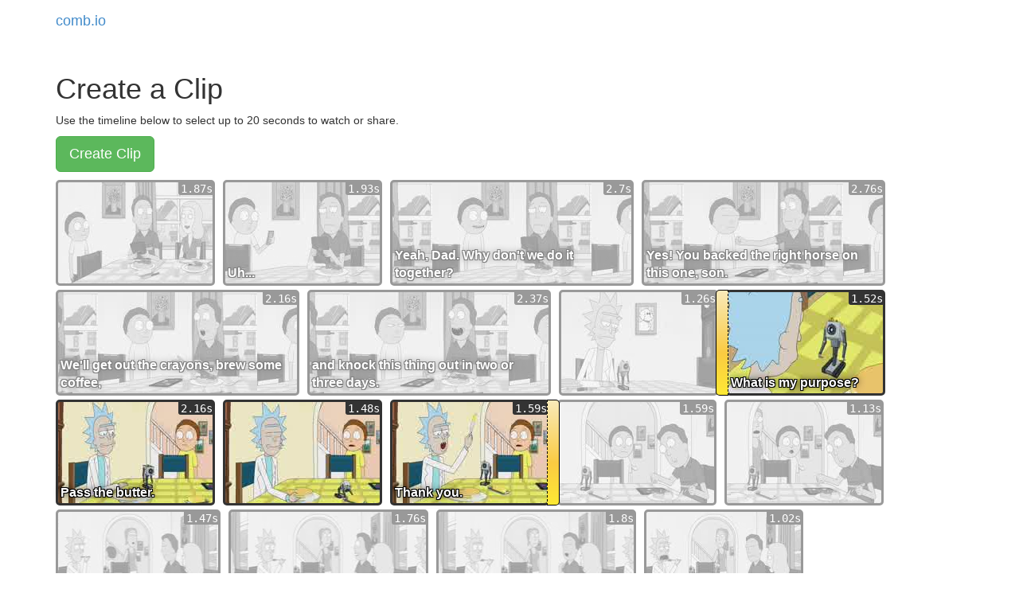

--- FILE ---
content_type: text/html
request_url: https://comb.io/timeline/7yuo1kye?ts1=37417&ts2=44248
body_size: 1482
content:
<!DOCTYPE html><html><head><title>comb.io</title><meta name="robots" content="noindex"/><meta name="viewport" content="width=device-width, initial-scale=1.0"/><script type="text/javascript" src="/r/core+d609"></script><link rel="stylesheet" type="text/css" href="/r/core-css+d609" /><script type="text/javascript" src="/r/timeline+d609"></script><script type="text/javascript" src="/r/dom+d609"></script><script type="text/javascript" src="/r/qwery+d609"></script><script type="text/javascript" src="/r/xml-literals+d609"></script><script type="text/javascript" src="/r/geometry+d609"></script><script type="text/javascript" src="/r/timer+d609"></script></head><body><nav class="navbar"><div class="container"><a class="navbar-brand" href="/">comb.io</a></div></nav><div class="container"><h1>Create a Clip</h1><form action="/create-clip" method="post"><input type="hidden" name="media" value="7yuo1kye"/><p>Use the timeline below to select up to 20 seconds to watch or share.</p><p><button type="submit" class="btn btn-success btn-lg">Create Clip</button></p><div style="-webkit-user-select:none;"><span id="b" class="timeline-gray"><div class="timeline-clip" style="background-image:url(&#x27;https://tn.comb.io/7yuo1kye/021c.jpg&#x27;);"><span class="timeline-duration">1.87s</span><input type="hidden" name="ts1" value="21868"/><input type="hidden" name="ts2" value="23733"/><span class="timeline-caption"></span></div><div class="timeline-clip" style="background-image:url(&#x27;https://tn.comb.io/7yuo1kye/024c.jpg&#x27;);"><span class="timeline-duration">1.93s</span><input type="hidden" name="ts1" value="23804"/><input type="hidden" name="ts2" value="25738"/><span class="timeline-caption">Uh...</span></div><div class="timeline-clip" style="background-image:url(&#x27;https://tn.comb.io/7yuo1kye/0285.jpg&#x27;);"><span class="timeline-duration">2.7s</span><input type="hidden" name="ts1" value="25806"/><input type="hidden" name="ts2" value="28502"/><span class="timeline-caption">Yeah, Dad. Why don&#x27;t we do it together?</span></div><div class="timeline-clip" style="background-image:url(&#x27;https://tn.comb.io/7yuo1kye/02c8.jpg&#x27;);"><span class="timeline-duration">2.76s</span><input type="hidden" name="ts1" value="28575"/><input type="hidden" name="ts2" value="31339"/><span class="timeline-caption">Yes! You backed the right horse on this one, son.</span></div><div class="timeline-clip" style="background-image:url(&#x27;https://tn.comb.io/7yuo1kye/0305.jpg&#x27;);"><span class="timeline-duration">2.16s</span><input type="hidden" name="ts1" value="31411"/><input type="hidden" name="ts2" value="33572"/><span class="timeline-caption">We&#x27;ll get out the crayons, brew some coffee,</span></div><div class="timeline-clip" style="background-image:url(&#x27;https://tn.comb.io/7yuo1kye/033d.jpg&#x27;);"><span class="timeline-duration">2.37s</span><input type="hidden" name="ts1" value="33647"/><input type="hidden" name="ts2" value="36013"/><span class="timeline-caption">and knock this thing out in two or three days.</span></div><div class="timeline-clip" style="background-image:url(&#x27;https://tn.comb.io/7yuo1kye/036a.jpg&#x27;);"><span class="timeline-duration">1.26s</span><input type="hidden" name="ts1" value="36083"/><input type="hidden" name="ts2" value="37345"/><span class="timeline-caption"></span></div></span><span id="s"><div class="timeline-clip" style="background-image:url(&#x27;https://tn.comb.io/7yuo1kye/038d.jpg&#x27;);"><span class="timeline-handle-left"><span class="timeline-handle" style="height:133px;"></span></span><span class="timeline-duration">1.52s</span><input type="hidden" name="ts1" value="37417"/><input type="hidden" name="ts2" value="38941"/><span class="timeline-caption">What is my purpose?</span></div><div class="timeline-clip" style="background-image:url(&#x27;https://tn.comb.io/7yuo1kye/03bb.jpg&#x27;);"><span class="timeline-duration">2.16s</span><input type="hidden" name="ts1" value="39019"/><input type="hidden" name="ts2" value="41180"/><span class="timeline-caption">Pass the butter.</span></div><div class="timeline-clip" style="background-image:url(&#x27;https://tn.comb.io/7yuo1kye/03e7.jpg&#x27;);"><span class="timeline-duration">1.48s</span><input type="hidden" name="ts1" value="41180"/><input type="hidden" name="ts2" value="42656"/><span class="timeline-caption"></span></div><div class="timeline-clip" style="background-image:url(&#x27;https://tn.comb.io/7yuo1kye/040c.jpg&#x27;);"><span class="timeline-duration">1.59s</span><input type="hidden" name="ts1" value="42656"/><input type="hidden" name="ts2" value="44248"/><span class="timeline-caption">Thank you.</span><span class="timeline-handle-right"><span class="timeline-handle" style="height:133px;"></span></span></div></span><span id="a" class="timeline-gray"><div class="timeline-clip" style="background-image:url(&#x27;https://tn.comb.io/7yuo1kye/0434.jpg&#x27;);"><span class="timeline-duration">1.59s</span><input type="hidden" name="ts1" value="44324"/><input type="hidden" name="ts2" value="45916"/><span class="timeline-caption"></span></div><div class="timeline-clip" style="background-image:url(&#x27;https://tn.comb.io/7yuo1kye/0456.jpg&#x27;);"><span class="timeline-duration">1.13s</span><input type="hidden" name="ts1" value="45992"/><input type="hidden" name="ts2" value="47118"/><span class="timeline-caption"></span></div><div class="timeline-clip" style="background-image:url(&#x27;https://tn.comb.io/7yuo1kye/0477.jpg&#x27;);"><span class="timeline-duration">1.47s</span><input type="hidden" name="ts1" value="47194"/><input type="hidden" name="ts2" value="48661"/><span class="timeline-caption">Dad, I need a ride to work.</span></div><div class="timeline-clip" style="background-image:url(&#x27;https://tn.comb.io/7yuo1kye/049f.jpg&#x27;);"><span class="timeline-duration">1.76s</span><input type="hidden" name="ts1" value="48729"/><input type="hidden" name="ts2" value="50492"/><span class="timeline-caption">Maybe Rick can give you a ride.</span></div><div class="timeline-clip" style="background-image:url(&#x27;https://tn.comb.io/7yuo1kye/04cc.jpg&#x27;);"><span class="timeline-duration">1.8s</span><input type="hidden" name="ts1" value="50564"/><input type="hidden" name="ts2" value="52361"/><span class="timeline-caption">Wm helping Morty with science.</span></div><div class="timeline-clip" style="background-image:url(&#x27;https://tn.comb.io/7yuo1kye/04ef.jpg&#x27;);"><span class="timeline-duration">1.02s</span><input type="hidden" name="ts1" value="52432"/><input type="hidden" name="ts2" value="53451"/><span class="timeline-caption">I&#x27;m busy.</span></div><div class="timeline-clip" style="background-image:url(&#x27;https://tn.comb.io/7yuo1kye/0506.jpg&#x27;);"><span class="timeline-duration">0.92s</span><input type="hidden" name="ts1" value="53451"/><input type="hidden" name="ts2" value="54366"/><span class="timeline-caption">Doing what?</span></div><div class="timeline-clip" style="background-image:url(&#x27;https://tn.comb.io/7yuo1kye/0531.jpg&#x27;);"><span class="timeline-duration">2.53s</span><input type="hidden" name="ts1" value="54434"/><input type="hidden" name="ts2" value="56959"/><span class="timeline-caption">Uh, anything else.</span></div><div class="timeline-clip" style="background-image:url(&#x27;https://tn.comb.io/7yuo1kye/0568.jpg&#x27;);"><span class="timeline-duration">1.93s</span><input type="hidden" name="ts1" value="57037"/><input type="hidden" name="ts2" value="58971"/><span class="timeline-caption">What is my purpose?</span></div><div class="timeline-clip" style="background-image:url(&#x27;https://tn.comb.io/7yuo1kye/059a.jpg&#x27;);"><span class="timeline-duration">2.06s</span><input type="hidden" name="ts1" value="59039"/><input type="hidden" name="ts2" value="61098"/><span class="timeline-caption">You pass butter.</span></div><div class="timeline-clip" style="background-image:url(&#x27;https://tn.comb.io/7yuo1kye/05c8.jpg&#x27;);"><span class="timeline-duration">1.59s</span><input type="hidden" name="ts1" value="61174"/><input type="hidden" name="ts2" value="62766"/><span class="timeline-caption">Oh, my god,</span></div><div class="timeline-clip" style="background-image:url(&#x27;https://tn.comb.io/7yuo1kye/05f4.jpg&#x27;);"><span class="timeline-duration">1.97s</span><input type="hidden" name="ts1" value="62843"/><input type="hidden" name="ts2" value="64811"/><span class="timeline-caption">Yeah, welcome to the club, pal.</span></div></span></div><div style="overflow:hidden;padding-bottom:5px;"><a class="btn btn-info" style="float:left;" rel="nofollow" href="/timeline/7yuo1kye?ts1=14561&amp;from=7yuo1kye">Earlier</a><a class="btn btn-info" style="float:right;" rel="nofollow" href="/timeline/7yuo1kye?ts1=78359&amp;from=7yuo1kye">Later</a></div></form></div><div class="container"><a class="text-muted pull-right" href="/titles/">Index</a></div></body><script type="text/javascript">Loader.loaded(["core","core-css","timeline","dom","qwery","xml-literals","geometry","timer"])
new TimelineController($("b"),$("s"),$("a"))</script></html>

--- FILE ---
content_type: text/javascript
request_url: https://comb.io/r/qwery+d609
body_size: 4428
content:
Loader.provideAndRequire("qwery",{},function(){/*!
 * Qwery - A Blazing Fast query selector engine
 * https://github.com/ded/qwery
 * copyright Dustin Diaz & Jacob Thornton 2011
 * MIT License
 * @provide qwery
 */
var doc = document
	, html = doc.documentElement
	, byClass = 'getElementsByClassName'
	, byTag = 'getElementsByTagName'
	, qSA = 'querySelectorAll'

	// OOOOOOOOOOOOH HERE COME THE ESSSXXSSPRESSSIONSSSSSSSS!!!!!
	, id = /#([\w\-]+)/
	, clas = /\.[\w\-]+/g
	, idOnly = /^#([\w\-]+)$/
	, classOnly = /^\.([\w\-]+)$/
	, tagOnly = /^([\w\-]+)$/
	, tagAndOrClass = /^([\w]+)?\.([\w\-]+)$/
	, splittable = /(^|,)\s*[>~+]/
	, normalizr = /^\s+|\s*([,\s\+\~>]|$)\s*/g
	, splitters = /[\s\>\+\~]/
	, splittersMore = /(?![\s\w\-\/\?\&\=\:\.\(\)\!,@#%<>\{\}\$\*\^'"]*\]|[\s\w\+\-]*\))/
	, specialChars = /([.*+?\^=!:${}()|\[\]\/\\])/g
	, simple = /^(\*|[a-z0-9]+)?(?:([\.\#]+[\w\-\.#]+)?)/
	, attr = /\[([\w\-]+)(?:([\|\^\$\*\~]?\=)['"]?([ \w\-\/\?\&\=\:\.\(\)\!,@#%<>\{\}\$\*\^]+)["']?)?\]/
	, pseudo = /:([\w\-]+)(\(['"]?([\s\w\+\-]+)['"]?\))?/
		// check if we can pass a selector to a non-CSS3 compatible qSA.
		// *not* suitable for validating a selector, it's too lose; it's the users' responsibility to pass valid selectors
		// this regex must be kept in sync with the one in tests.js
	, css2 = /^(([\w\-]*[#\.]?[\w\-]+|\*)?(\[[\w\-]+([\~\|]?=['"][ \w\-\/\?\&\=\:\.\(\)\!,@#%<>\{\}\$\*\^]+["'])?\])?(\:(link|visited|active|hover))?([\s>+~\.,]|(?:$)))+$/
	, easy = new RegExp(idOnly.source + '|' + tagOnly.source + '|' + classOnly.source)
	, dividers = new RegExp('(' + splitters.source + ')' + splittersMore.source, 'g')
	, tokenizr = new RegExp(splitters.source + splittersMore.source)
	, chunker = new RegExp(simple.source + '(' + attr.source + ')?' + '(' + pseudo.source + ')?')
	, walker = {
			' ': function (node) {
				return node && node !== html && node.parentNode
			}
		, '>': function (node, contestant) {
				return node && node.parentNode == contestant.parentNode && node.parentNode
			}
		, '~': function (node) {
				return node && node.previousSibling
			}
		, '+': function (node, contestant, p1, p2) {
				if (!node) return false
				return (p1 = previous(node)) && (p2 = previous(contestant)) && p1 == p2 && p1
			}
		}

function cache() {
	this.c = {}
}
cache.prototype = {
	g: function (k) {
		return this.c[k] || undefined
	}
, s: function (k, v, r) {
		v = r ? new RegExp(v) : v
		return (this.c[k] = v)
	}
}

var classCache = new cache()
	, cleanCache = new cache()
	, attrCache = new cache()
	, tokenCache = new cache()

function classRegex(c) {
	return classCache.g(c) || classCache.s(c, '(^|\\s+)' + c + '(\\s+|$)', 1)
}

// not quite as fast as inline loops in older browsers so don't use liberally
function each(a, fn) {
	var i = 0, l = a.length
	for (; i < l; i++) fn.call(null, a[i])
}

function flatten(ar) {
	for (var r = [], i = 0, l = ar.length; i < l; ++i) arrayLike(ar[i]) ? (r = r.concat(ar[i])) : (r[r.length] = ar[i])
	return r
}

function arrayify(ar) {
	var i = 0, l = ar.length, r = []
	for (; i < l; i++) r[i] = ar[i]
	return r
}

function previous(n) {
	while (n = n.previousSibling) if (n.nodeType == 1) break;
	return n
}

function q(query) {
	return query.match(chunker)
}

// called using `this` as element and arguments from regex group results.
// given => div.hello[title="world"]:foo('bar')
// div.hello[title="world"]:foo('bar'), div, .hello, [title="world"], title, =, world, :foo('bar'), foo, ('bar'), bar]
function interpret(whole, tag, idsAndClasses, wholeAttribute, attribute, qualifier, value, wholePseudo, pseudo, wholePseudoVal, pseudoVal) {
	var i, m, k, o, classes
	if (this.nodeType !== 1) return false
	if (tag && tag !== '*' && this.tagName && this.tagName.toLowerCase() !== tag) return false
	if (idsAndClasses && (m = idsAndClasses.match(id)) && m[1] !== this.id) return false
	if (idsAndClasses && (classes = idsAndClasses.match(clas))) {
		for (i = classes.length; i--;) {
			if (!classRegex(classes[i].slice(1)).test(this.className)) return false
		}
	}
	if (pseudo && qwery.pseudos[pseudo] && !qwery.pseudos[pseudo](this, pseudoVal)) {
		return false
	}
	if (wholeAttribute && !value) { // select is just for existance of attrib
		o = this.attributes
		for (k in o) {
			if (Object.prototype.hasOwnProperty.call(o, k) && (o[k].name || k) == attribute) {
				return this
			}
		}
	}
	if (wholeAttribute && !checkAttr(qualifier, getAttr(this, attribute) || '', value)) {
		// select is for attrib equality
		return false
	}
	return this
}

function clean(s) {
	return cleanCache.g(s) || cleanCache.s(s, s.replace(specialChars, '\\$1'))
}

function checkAttr(qualify, actual, val) {
	switch (qualify) {
	case '=':
		return actual == val
	case '^=':
		return actual.match(attrCache.g('^=' + val) || attrCache.s('^=' + val, '^' + clean(val), 1))
	case '$=':
		return actual.match(attrCache.g('$=' + val) || attrCache.s('$=' + val, clean(val) + '$', 1))
	case '*=':
		return actual.match(attrCache.g(val) || attrCache.s(val, clean(val), 1))
	case '~=':
		return actual.match(attrCache.g('~=' + val) || attrCache.s('~=' + val, '(?:^|\\s+)' + clean(val) + '(?:\\s+|$)', 1))
	case '|=':
		return actual.match(attrCache.g('|=' + val) || attrCache.s('|=' + val, '^' + clean(val) + '(-|$)', 1))
	}
	return 0
}

// given a selector, first check for simple cases then collect all base candidate matches and filter
function _qwery(selector, _root) {
	var r = [], ret = [], i, l, m, token, tag, els, intr, item, root = _root
		, tokens = tokenCache.g(selector) || tokenCache.s(selector, selector.split(tokenizr))
		, dividedTokens = selector.match(dividers)

	if (!tokens.length) return r

	token = (tokens = tokens.slice(0)).pop() // copy cached tokens, take the last one
	if (tokens.length && (m = tokens[tokens.length - 1].match(idOnly))) root = byId(_root, m[1])
	if (!root) return r

	intr = q(token)
	// collect base candidates to filter
	els = root !== _root && root.nodeType !== 9 && dividedTokens && /^[+~]$/.test(dividedTokens[dividedTokens.length - 1]) ?
		function (r) {
			while (root = root.nextSibling) {
				root.nodeType == 1 && (intr[1] ? intr[1] == root.tagName.toLowerCase() : 1) && (r[r.length] = root)
			}
			return r
		}([]) :
		root[byTag](intr[1] || '*')
	// filter elements according to the right-most part of the selector
	for (i = 0, l = els.length; i < l; i++) {
		if (item = interpret.apply(els[i], intr)) r[r.length] = item
	}
	if (!tokens.length) return r

	// filter further according to the rest of the selector (the left side)
	each(r, function(e) { if (ancestorMatch(e, tokens, dividedTokens)) ret[ret.length] = e })
	return ret
}

// compare element to a selector
function is(el, selector, root) {
	if (isNode(selector)) return el == selector
	if (arrayLike(selector)) return !!~flatten(selector).indexOf(el) // if selector is an array, is el a member?

	var selectors = selector.split(','), tokens, dividedTokens
	while (selector = selectors.pop()) {
		tokens = tokenCache.g(selector) || tokenCache.s(selector, selector.split(tokenizr))
		dividedTokens = selector.match(dividers)
		tokens = tokens.slice(0) // copy array
		if (interpret.apply(el, q(tokens.pop())) && (!tokens.length || ancestorMatch(el, tokens, dividedTokens, root))) {
			return true
		}
	}
	return false
}

// given elements matching the right-most part of a selector, filter out any that don't match the rest
function ancestorMatch(el, tokens, dividedTokens, root) {
	var cand
	// recursively work backwards through the tokens and up the dom, covering all options
	function crawl(e, i, p) {
		while (p = walker[dividedTokens[i]](p, e)) {
			if (isNode(p) && (interpret.apply(p, q(tokens[i])))) {
				if (i) {
					if (cand = crawl(p, i - 1, p)) return cand
				} else return p
			}
		}
	}
	return (cand = crawl(el, tokens.length - 1, el)) && (!root || isAncestor(cand, root))
}

function isNode(el, t) {
	return el && typeof el === 'object' && (t = el.nodeType) && (t == 1 || t == 9)
}

function uniq(ar) {
	var a = [], i, j
	o: for (i = 0; i < ar.length; ++i) {
		for (j = 0; j < a.length; ++j) if (a[j] == ar[i]) continue o
		a[a.length] = ar[i]
	}
	return a
}

function arrayLike(o) {
	return (typeof o === 'object' && isFinite(o.length))
}

function normalizeRoot(root) {
	if (!root) return doc
	if (typeof root == 'string') return qwery(root)[0]
	if (!root.nodeType && arrayLike(root)) return root[0]
	return root
}

function byId(root, id, el) {
	// if doc, query on it, else query the parent doc or if a detached fragment rewrite the query and run on the fragment
	return root.nodeType === 9 ? root.getElementById(id) :
		root.ownerDocument &&
			(((el = root.ownerDocument.getElementById(id)) && isAncestor(el, root) && el) ||
				(!isAncestor(root, root.ownerDocument) && select('[id="' + id + '"]', root)[0]))
}

function qwery(selector, _root) {
	var m, el, root = normalizeRoot(_root)

	// easy, fast cases that we can dispatch with simple DOM calls
	if (!root || !selector) return []
	if (selector === window || isNode(selector)) {
		return !_root || (selector !== window && isNode(root) && isAncestor(selector, root)) ? [selector] : []
	}
	if (selector && arrayLike(selector)) return flatten(selector)
	if (m = selector.match(easy)) {
		if (m[1]) return (el = byId(root, m[1])) ? [el] : []
		if (m[2]) return arrayify(root[byTag](m[2]))
		if (supportsCSS3 && m[3]) return arrayify(root[byClass](m[3]))
	}

	return select(selector, root)
}

// where the root is not document and a relationship selector is first we have to
// do some awkward adjustments to get it to work, even with qSA
function collectSelector(root, collector) {
	return function(s) {
		var oid, nid
		if (splittable.test(s)) {
			if (root.nodeType !== 9) {
			 // make sure the el has an id, rewrite the query, set root to doc and run it
			 if (!(nid = oid = root.getAttribute('id'))) root.setAttribute('id', nid = '__qwerymeupscotty')
			 s = '[id="' + nid + '"]' + s // avoid byId and allow us to match context element
			 collector(root.parentNode || root, s, true)
			 oid || root.removeAttribute('id')
			}
			return;
		}
		s.length && collector(root, s, false)
	}
}

var isAncestor = 'compareDocumentPosition' in html ?
	function (element, container) {
		return (container.compareDocumentPosition(element) & 16) == 16
	} : 'contains' in html ?
	function (element, container) {
		container = container.nodeType === 9 || container == window ? html : container
		return container !== element && container.contains(element)
	} :
	function (element, container) {
		while (element = element.parentNode) if (element === container) return 1
		return 0
	}
, getAttr = function() {
		// detect buggy IE src/href getAttribute() call
		var e = doc.createElement('p')
		return ((e.innerHTML = '<a href="#x">x</a>') && e.firstChild.getAttribute('href') != '#x') ?
			function(e, a) {
				return a === 'class' ? e.className : (a === 'href' || a === 'src') ?
					e.getAttribute(a, 2) : e.getAttribute(a)
			} :
			function(e, a) { return e.getAttribute(a) }
 }()
	// does native qSA support CSS3 level selectors
, supportsCSS3 = function () {
		if (doc[byClass] && doc.querySelector && doc[qSA]) {
			try {
				var p = doc.createElement('p')
				p.innerHTML = '<a/>'
				return p[qSA](':nth-of-type(1)').length
			} catch (e) { }
		}
		return false
	}()
	// native support for CSS3 selectors
, selectCSS3 = function (selector, root) {
		var result = [], ss, e
		try {
			if (root.nodeType === 9 || !splittable.test(selector)) {
				// most work is done right here, defer to qSA
				return arrayify(root[qSA](selector))
			}
			// special case where we need the services of `collectSelector()`
			each(ss = selector.split(','), collectSelector(root, function(ctx, s) {
				e = ctx[qSA](s)
				if (e.length == 1) result[result.length] = e.item(0)
				else if (e.length) result = result.concat(arrayify(e))
			}))
			return ss.length > 1 && result.length > 1 ? uniq(result) : result
		} catch(ex) { }
		return selectNonNative(selector, root)
	}
	// native support for CSS2 selectors only
, selectCSS2qSA = function (selector, root) {
		var i, r, l, ss, result = []
		selector = selector.replace(normalizr, '$1')
		// safe to pass whole selector to qSA
		if (!splittable.test(selector) && css2.test(selector)) return arrayify(root[qSA](selector))
		each(ss = selector.split(','), collectSelector(root, function(ctx, s, rewrite) {
			// use native qSA if selector is compatile, otherwise use _qwery()
			r = css2.test(s) ? ctx[qSA](s) : _qwery(s, ctx)
			for (i = 0, l = r.length; i < l; i++) {
				if (ctx.nodeType === 9 || rewrite || isAncestor(r[i], root)) result[result.length] = r[i]
			}
		}))
		return ss.length > 1 && result.length > 1 ? uniq(result) : result
	}
	// no native selector support
, selectNonNative = function (selector, root) {
		var result = [], items, m, i, l, r, ss
		selector = selector.replace(normalizr, '$1')
		if (m = selector.match(tagAndOrClass)) {
			r = classRegex(m[2])
			items = root[byTag](m[1] || '*')
			for (i = 0, l = items.length; i < l; i++) {
				if (r.test(items[i].className)) result[result.length] = items[i]
			}
			return result
		}
		// more complex selector, get `_qwery()` to do the work for us
		each(ss = selector.split(','), collectSelector(root, function(ctx, s, rewrite) {
			r = _qwery(s, ctx)
			for (i = 0, l = r.length; i < l; i++) {
				if (ctx.nodeType === 9 || rewrite || isAncestor(r[i], root)) result[result.length] = r[i]
			}
		}))
		return ss.length > 1 && result.length > 1 ? uniq(result) : result
	}
, select = function () {
		var q = qwery.nonStandardEngine ? selectNonNative : supportsCSS3 ? selectCSS3 : doc[qSA] ? selectCSS2qSA : selectNonNative
		return q.apply(q, arguments)
	}

qwery.uniq = uniq
qwery.is = is
qwery.pseudos = {}
qwery.nonStandardEngine = false
this.qwery = qwery;
})